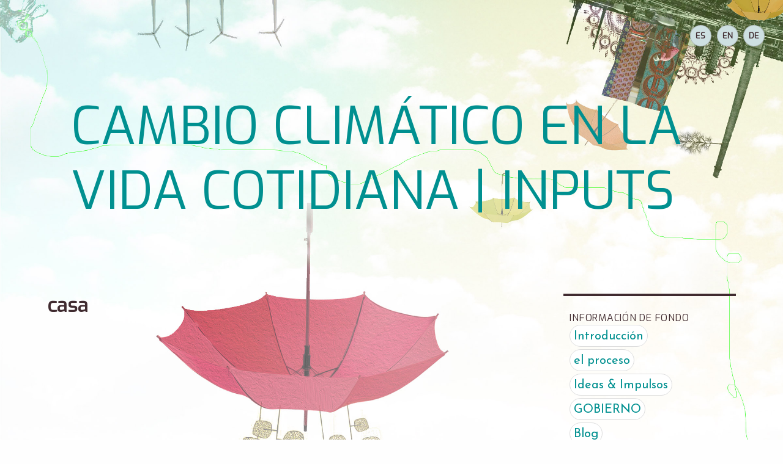

--- FILE ---
content_type: text/html; charset=UTF-8
request_url: http://fairtrading.climate-change-storys.net/es/casa-2/
body_size: 34720
content:
<!DOCTYPE html>
<html lang="es-ES" class="no-js">
<head>
	<meta charset="UTF-8">
	<meta name="viewport" content="width=device-width, initial-scale=1">
	<link rel="profile" href="http://gmpg.org/xfn/11">
		<script>(function(html){html.className = html.className.replace(/\bno-js\b/,'js')})(document.documentElement);</script>
<title>casa &#8211; CAMBIO CLIMÁTICO EN LA VIDA COTIDIANA | INPUTS</title>
<meta name='robots' content='max-image-preview:large' />
<link rel='dns-prefetch' href='//fonts.googleapis.com' />
<link rel='dns-prefetch' href='//s.w.org' />
<link rel="alternate" type="application/rss+xml" title="CAMBIO CLIMÁTICO EN LA VIDA COTIDIANA | INPUTS &raquo; Feed" href="http://fairtrading.climate-change-storys.net/es/feed/" />
<link rel="alternate" type="application/rss+xml" title="CAMBIO CLIMÁTICO EN LA VIDA COTIDIANA | INPUTS &raquo; Feed de los comentarios" href="http://fairtrading.climate-change-storys.net/es/comments/feed/" />
<script type="text/javascript">
window._wpemojiSettings = {"baseUrl":"https:\/\/s.w.org\/images\/core\/emoji\/14.0.0\/72x72\/","ext":".png","svgUrl":"https:\/\/s.w.org\/images\/core\/emoji\/14.0.0\/svg\/","svgExt":".svg","source":{"concatemoji":"http:\/\/fairtrading.climate-change-storys.net\/wp-includes\/js\/wp-emoji-release.min.js?ver=6.0.1"}};
/*! This file is auto-generated */
!function(e,a,t){var n,r,o,i=a.createElement("canvas"),p=i.getContext&&i.getContext("2d");function s(e,t){var a=String.fromCharCode,e=(p.clearRect(0,0,i.width,i.height),p.fillText(a.apply(this,e),0,0),i.toDataURL());return p.clearRect(0,0,i.width,i.height),p.fillText(a.apply(this,t),0,0),e===i.toDataURL()}function c(e){var t=a.createElement("script");t.src=e,t.defer=t.type="text/javascript",a.getElementsByTagName("head")[0].appendChild(t)}for(o=Array("flag","emoji"),t.supports={everything:!0,everythingExceptFlag:!0},r=0;r<o.length;r++)t.supports[o[r]]=function(e){if(!p||!p.fillText)return!1;switch(p.textBaseline="top",p.font="600 32px Arial",e){case"flag":return s([127987,65039,8205,9895,65039],[127987,65039,8203,9895,65039])?!1:!s([55356,56826,55356,56819],[55356,56826,8203,55356,56819])&&!s([55356,57332,56128,56423,56128,56418,56128,56421,56128,56430,56128,56423,56128,56447],[55356,57332,8203,56128,56423,8203,56128,56418,8203,56128,56421,8203,56128,56430,8203,56128,56423,8203,56128,56447]);case"emoji":return!s([129777,127995,8205,129778,127999],[129777,127995,8203,129778,127999])}return!1}(o[r]),t.supports.everything=t.supports.everything&&t.supports[o[r]],"flag"!==o[r]&&(t.supports.everythingExceptFlag=t.supports.everythingExceptFlag&&t.supports[o[r]]);t.supports.everythingExceptFlag=t.supports.everythingExceptFlag&&!t.supports.flag,t.DOMReady=!1,t.readyCallback=function(){t.DOMReady=!0},t.supports.everything||(n=function(){t.readyCallback()},a.addEventListener?(a.addEventListener("DOMContentLoaded",n,!1),e.addEventListener("load",n,!1)):(e.attachEvent("onload",n),a.attachEvent("onreadystatechange",function(){"complete"===a.readyState&&t.readyCallback()})),(e=t.source||{}).concatemoji?c(e.concatemoji):e.wpemoji&&e.twemoji&&(c(e.twemoji),c(e.wpemoji)))}(window,document,window._wpemojiSettings);
</script>
<style type="text/css">
img.wp-smiley,
img.emoji {
	display: inline !important;
	border: none !important;
	box-shadow: none !important;
	height: 1em !important;
	width: 1em !important;
	margin: 0 0.07em !important;
	vertical-align: -0.1em !important;
	background: none !important;
	padding: 0 !important;
}
</style>
	<link rel='stylesheet' id='formidable-css'  href='http://fairtrading.climate-change-storys.net/wp-content/plugins/formidable/css/formidableforms.css?ver=8171606' type='text/css' media='all' />
<link rel='stylesheet' id='wp-block-library-css'  href='http://fairtrading.climate-change-storys.net/wp-includes/css/dist/block-library/style.min.css?ver=6.0.1' type='text/css' media='all' />
<style id='global-styles-inline-css' type='text/css'>
body{--wp--preset--color--black: #000000;--wp--preset--color--cyan-bluish-gray: #abb8c3;--wp--preset--color--white: #ffffff;--wp--preset--color--pale-pink: #f78da7;--wp--preset--color--vivid-red: #cf2e2e;--wp--preset--color--luminous-vivid-orange: #ff6900;--wp--preset--color--luminous-vivid-amber: #fcb900;--wp--preset--color--light-green-cyan: #7bdcb5;--wp--preset--color--vivid-green-cyan: #00d084;--wp--preset--color--pale-cyan-blue: #8ed1fc;--wp--preset--color--vivid-cyan-blue: #0693e3;--wp--preset--color--vivid-purple: #9b51e0;--wp--preset--gradient--vivid-cyan-blue-to-vivid-purple: linear-gradient(135deg,rgba(6,147,227,1) 0%,rgb(155,81,224) 100%);--wp--preset--gradient--light-green-cyan-to-vivid-green-cyan: linear-gradient(135deg,rgb(122,220,180) 0%,rgb(0,208,130) 100%);--wp--preset--gradient--luminous-vivid-amber-to-luminous-vivid-orange: linear-gradient(135deg,rgba(252,185,0,1) 0%,rgba(255,105,0,1) 100%);--wp--preset--gradient--luminous-vivid-orange-to-vivid-red: linear-gradient(135deg,rgba(255,105,0,1) 0%,rgb(207,46,46) 100%);--wp--preset--gradient--very-light-gray-to-cyan-bluish-gray: linear-gradient(135deg,rgb(238,238,238) 0%,rgb(169,184,195) 100%);--wp--preset--gradient--cool-to-warm-spectrum: linear-gradient(135deg,rgb(74,234,220) 0%,rgb(151,120,209) 20%,rgb(207,42,186) 40%,rgb(238,44,130) 60%,rgb(251,105,98) 80%,rgb(254,248,76) 100%);--wp--preset--gradient--blush-light-purple: linear-gradient(135deg,rgb(255,206,236) 0%,rgb(152,150,240) 100%);--wp--preset--gradient--blush-bordeaux: linear-gradient(135deg,rgb(254,205,165) 0%,rgb(254,45,45) 50%,rgb(107,0,62) 100%);--wp--preset--gradient--luminous-dusk: linear-gradient(135deg,rgb(255,203,112) 0%,rgb(199,81,192) 50%,rgb(65,88,208) 100%);--wp--preset--gradient--pale-ocean: linear-gradient(135deg,rgb(255,245,203) 0%,rgb(182,227,212) 50%,rgb(51,167,181) 100%);--wp--preset--gradient--electric-grass: linear-gradient(135deg,rgb(202,248,128) 0%,rgb(113,206,126) 100%);--wp--preset--gradient--midnight: linear-gradient(135deg,rgb(2,3,129) 0%,rgb(40,116,252) 100%);--wp--preset--duotone--dark-grayscale: url('#wp-duotone-dark-grayscale');--wp--preset--duotone--grayscale: url('#wp-duotone-grayscale');--wp--preset--duotone--purple-yellow: url('#wp-duotone-purple-yellow');--wp--preset--duotone--blue-red: url('#wp-duotone-blue-red');--wp--preset--duotone--midnight: url('#wp-duotone-midnight');--wp--preset--duotone--magenta-yellow: url('#wp-duotone-magenta-yellow');--wp--preset--duotone--purple-green: url('#wp-duotone-purple-green');--wp--preset--duotone--blue-orange: url('#wp-duotone-blue-orange');--wp--preset--font-size--small: 13px;--wp--preset--font-size--medium: 20px;--wp--preset--font-size--large: 36px;--wp--preset--font-size--x-large: 42px;}.has-black-color{color: var(--wp--preset--color--black) !important;}.has-cyan-bluish-gray-color{color: var(--wp--preset--color--cyan-bluish-gray) !important;}.has-white-color{color: var(--wp--preset--color--white) !important;}.has-pale-pink-color{color: var(--wp--preset--color--pale-pink) !important;}.has-vivid-red-color{color: var(--wp--preset--color--vivid-red) !important;}.has-luminous-vivid-orange-color{color: var(--wp--preset--color--luminous-vivid-orange) !important;}.has-luminous-vivid-amber-color{color: var(--wp--preset--color--luminous-vivid-amber) !important;}.has-light-green-cyan-color{color: var(--wp--preset--color--light-green-cyan) !important;}.has-vivid-green-cyan-color{color: var(--wp--preset--color--vivid-green-cyan) !important;}.has-pale-cyan-blue-color{color: var(--wp--preset--color--pale-cyan-blue) !important;}.has-vivid-cyan-blue-color{color: var(--wp--preset--color--vivid-cyan-blue) !important;}.has-vivid-purple-color{color: var(--wp--preset--color--vivid-purple) !important;}.has-black-background-color{background-color: var(--wp--preset--color--black) !important;}.has-cyan-bluish-gray-background-color{background-color: var(--wp--preset--color--cyan-bluish-gray) !important;}.has-white-background-color{background-color: var(--wp--preset--color--white) !important;}.has-pale-pink-background-color{background-color: var(--wp--preset--color--pale-pink) !important;}.has-vivid-red-background-color{background-color: var(--wp--preset--color--vivid-red) !important;}.has-luminous-vivid-orange-background-color{background-color: var(--wp--preset--color--luminous-vivid-orange) !important;}.has-luminous-vivid-amber-background-color{background-color: var(--wp--preset--color--luminous-vivid-amber) !important;}.has-light-green-cyan-background-color{background-color: var(--wp--preset--color--light-green-cyan) !important;}.has-vivid-green-cyan-background-color{background-color: var(--wp--preset--color--vivid-green-cyan) !important;}.has-pale-cyan-blue-background-color{background-color: var(--wp--preset--color--pale-cyan-blue) !important;}.has-vivid-cyan-blue-background-color{background-color: var(--wp--preset--color--vivid-cyan-blue) !important;}.has-vivid-purple-background-color{background-color: var(--wp--preset--color--vivid-purple) !important;}.has-black-border-color{border-color: var(--wp--preset--color--black) !important;}.has-cyan-bluish-gray-border-color{border-color: var(--wp--preset--color--cyan-bluish-gray) !important;}.has-white-border-color{border-color: var(--wp--preset--color--white) !important;}.has-pale-pink-border-color{border-color: var(--wp--preset--color--pale-pink) !important;}.has-vivid-red-border-color{border-color: var(--wp--preset--color--vivid-red) !important;}.has-luminous-vivid-orange-border-color{border-color: var(--wp--preset--color--luminous-vivid-orange) !important;}.has-luminous-vivid-amber-border-color{border-color: var(--wp--preset--color--luminous-vivid-amber) !important;}.has-light-green-cyan-border-color{border-color: var(--wp--preset--color--light-green-cyan) !important;}.has-vivid-green-cyan-border-color{border-color: var(--wp--preset--color--vivid-green-cyan) !important;}.has-pale-cyan-blue-border-color{border-color: var(--wp--preset--color--pale-cyan-blue) !important;}.has-vivid-cyan-blue-border-color{border-color: var(--wp--preset--color--vivid-cyan-blue) !important;}.has-vivid-purple-border-color{border-color: var(--wp--preset--color--vivid-purple) !important;}.has-vivid-cyan-blue-to-vivid-purple-gradient-background{background: var(--wp--preset--gradient--vivid-cyan-blue-to-vivid-purple) !important;}.has-light-green-cyan-to-vivid-green-cyan-gradient-background{background: var(--wp--preset--gradient--light-green-cyan-to-vivid-green-cyan) !important;}.has-luminous-vivid-amber-to-luminous-vivid-orange-gradient-background{background: var(--wp--preset--gradient--luminous-vivid-amber-to-luminous-vivid-orange) !important;}.has-luminous-vivid-orange-to-vivid-red-gradient-background{background: var(--wp--preset--gradient--luminous-vivid-orange-to-vivid-red) !important;}.has-very-light-gray-to-cyan-bluish-gray-gradient-background{background: var(--wp--preset--gradient--very-light-gray-to-cyan-bluish-gray) !important;}.has-cool-to-warm-spectrum-gradient-background{background: var(--wp--preset--gradient--cool-to-warm-spectrum) !important;}.has-blush-light-purple-gradient-background{background: var(--wp--preset--gradient--blush-light-purple) !important;}.has-blush-bordeaux-gradient-background{background: var(--wp--preset--gradient--blush-bordeaux) !important;}.has-luminous-dusk-gradient-background{background: var(--wp--preset--gradient--luminous-dusk) !important;}.has-pale-ocean-gradient-background{background: var(--wp--preset--gradient--pale-ocean) !important;}.has-electric-grass-gradient-background{background: var(--wp--preset--gradient--electric-grass) !important;}.has-midnight-gradient-background{background: var(--wp--preset--gradient--midnight) !important;}.has-small-font-size{font-size: var(--wp--preset--font-size--small) !important;}.has-medium-font-size{font-size: var(--wp--preset--font-size--medium) !important;}.has-large-font-size{font-size: var(--wp--preset--font-size--large) !important;}.has-x-large-font-size{font-size: var(--wp--preset--font-size--x-large) !important;}
</style>
<link rel='stylesheet' id='twentysixteen-fonts-css'  href='https://fonts.googleapis.com/css?family=Merriweather%3A400%2C700%2C900%2C400italic%2C700italic%2C900italic%7CMontserrat%3A400%2C700%7CInconsolata%3A400&#038;subset=latin%2Clatin-ext' type='text/css' media='all' />
<link rel='stylesheet' id='genericons-css'  href='http://fairtrading.climate-change-storys.net/wp-content/themes/twentysixteen/genericons/genericons.css?ver=3.4.1' type='text/css' media='all' />
<link rel='stylesheet' id='twentysixteen-style-css'  href='http://fairtrading.climate-change-storys.net/wp-content/themes/twentysixteen/style.css?ver=6.0.1' type='text/css' media='all' />
<style id='twentysixteen-style-inline-css' type='text/css'>
	/* Color Scheme */

	/* Background Color */
	body {
		background-color: #ffffff;
	}

	/* Page Background Color */
	.site {
		background-color: #ff675f;
	}

	mark,
	ins,
	button,
	button[disabled]:hover,
	button[disabled]:focus,
	input[type="button"],
	input[type="button"][disabled]:hover,
	input[type="button"][disabled]:focus,
	input[type="reset"],
	input[type="reset"][disabled]:hover,
	input[type="reset"][disabled]:focus,
	input[type="submit"],
	input[type="submit"][disabled]:hover,
	input[type="submit"][disabled]:focus,
	.menu-toggle.toggled-on,
	.menu-toggle.toggled-on:hover,
	.menu-toggle.toggled-on:focus,
	.pagination .prev,
	.pagination .next,
	.pagination .prev:hover,
	.pagination .prev:focus,
	.pagination .next:hover,
	.pagination .next:focus,
	.pagination .nav-links:before,
	.pagination .nav-links:after,
	.widget_calendar tbody a,
	.widget_calendar tbody a:hover,
	.widget_calendar tbody a:focus,
	.page-links a,
	.page-links a:hover,
	.page-links a:focus {
		color: #ff675f;
	}

	/* Link Color */
	.menu-toggle:hover,
	.menu-toggle:focus,
	a,
	.main-navigation a:hover,
	.main-navigation a:focus,
	.dropdown-toggle:hover,
	.dropdown-toggle:focus,
	.social-navigation a:hover:before,
	.social-navigation a:focus:before,
	.post-navigation a:hover .post-title,
	.post-navigation a:focus .post-title,
	.tagcloud a:hover,
	.tagcloud a:focus,
	.site-branding .site-title a:hover,
	.site-branding .site-title a:focus,
	.entry-title a:hover,
	.entry-title a:focus,
	.entry-footer a:hover,
	.entry-footer a:focus,
	.comment-metadata a:hover,
	.comment-metadata a:focus,
	.pingback .comment-edit-link:hover,
	.pingback .comment-edit-link:focus,
	.comment-reply-link,
	.comment-reply-link:hover,
	.comment-reply-link:focus,
	.required,
	.site-info a:hover,
	.site-info a:focus {
		color: #640c1f;
	}

	mark,
	ins,
	button:hover,
	button:focus,
	input[type="button"]:hover,
	input[type="button"]:focus,
	input[type="reset"]:hover,
	input[type="reset"]:focus,
	input[type="submit"]:hover,
	input[type="submit"]:focus,
	.pagination .prev:hover,
	.pagination .prev:focus,
	.pagination .next:hover,
	.pagination .next:focus,
	.widget_calendar tbody a,
	.page-links a:hover,
	.page-links a:focus {
		background-color: #640c1f;
	}

	input[type="date"]:focus,
	input[type="time"]:focus,
	input[type="datetime-local"]:focus,
	input[type="week"]:focus,
	input[type="month"]:focus,
	input[type="text"]:focus,
	input[type="email"]:focus,
	input[type="url"]:focus,
	input[type="password"]:focus,
	input[type="search"]:focus,
	input[type="tel"]:focus,
	input[type="number"]:focus,
	textarea:focus,
	.tagcloud a:hover,
	.tagcloud a:focus,
	.menu-toggle:hover,
	.menu-toggle:focus {
		border-color: #640c1f;
	}

	/* Main Text Color */
	body,
	blockquote cite,
	blockquote small,
	.main-navigation a,
	.menu-toggle,
	.dropdown-toggle,
	.social-navigation a,
	.post-navigation a,
	.pagination a:hover,
	.pagination a:focus,
	.widget-title a,
	.site-branding .site-title a,
	.entry-title a,
	.page-links > .page-links-title,
	.comment-author,
	.comment-reply-title small a:hover,
	.comment-reply-title small a:focus {
		color: #402b30;
	}

	blockquote,
	.menu-toggle.toggled-on,
	.menu-toggle.toggled-on:hover,
	.menu-toggle.toggled-on:focus,
	.post-navigation,
	.post-navigation div + div,
	.pagination,
	.widget,
	.page-header,
	.page-links a,
	.comments-title,
	.comment-reply-title {
		border-color: #402b30;
	}

	button,
	button[disabled]:hover,
	button[disabled]:focus,
	input[type="button"],
	input[type="button"][disabled]:hover,
	input[type="button"][disabled]:focus,
	input[type="reset"],
	input[type="reset"][disabled]:hover,
	input[type="reset"][disabled]:focus,
	input[type="submit"],
	input[type="submit"][disabled]:hover,
	input[type="submit"][disabled]:focus,
	.menu-toggle.toggled-on,
	.menu-toggle.toggled-on:hover,
	.menu-toggle.toggled-on:focus,
	.pagination:before,
	.pagination:after,
	.pagination .prev,
	.pagination .next,
	.page-links a {
		background-color: #402b30;
	}

	/* Secondary Text Color */

	/**
	 * IE8 and earlier will drop any block with CSS3 selectors.
	 * Do not combine these styles with the next block.
	 */
	body:not(.search-results) .entry-summary {
		color: #402b30;
	}

	blockquote,
	.post-password-form label,
	a:hover,
	a:focus,
	a:active,
	.post-navigation .meta-nav,
	.image-navigation,
	.comment-navigation,
	.widget_recent_entries .post-date,
	.widget_rss .rss-date,
	.widget_rss cite,
	.site-description,
	.author-bio,
	.entry-footer,
	.entry-footer a,
	.sticky-post,
	.taxonomy-description,
	.entry-caption,
	.comment-metadata,
	.pingback .edit-link,
	.comment-metadata a,
	.pingback .comment-edit-link,
	.comment-form label,
	.comment-notes,
	.comment-awaiting-moderation,
	.logged-in-as,
	.form-allowed-tags,
	.site-info,
	.site-info a,
	.wp-caption .wp-caption-text,
	.gallery-caption,
	.widecolumn label,
	.widecolumn .mu_register label {
		color: #402b30;
	}

	.widget_calendar tbody a:hover,
	.widget_calendar tbody a:focus {
		background-color: #402b30;
	}

	/* Border Color */
	fieldset,
	pre,
	abbr,
	acronym,
	table,
	th,
	td,
	input[type="date"],
	input[type="time"],
	input[type="datetime-local"],
	input[type="week"],
	input[type="month"],
	input[type="text"],
	input[type="email"],
	input[type="url"],
	input[type="password"],
	input[type="search"],
	input[type="tel"],
	input[type="number"],
	textarea,
	.main-navigation li,
	.main-navigation .primary-menu,
	.menu-toggle,
	.dropdown-toggle:after,
	.social-navigation a,
	.image-navigation,
	.comment-navigation,
	.tagcloud a,
	.entry-content,
	.entry-summary,
	.page-links a,
	.page-links > span,
	.comment-list article,
	.comment-list .pingback,
	.comment-list .trackback,
	.comment-reply-link,
	.no-comments,
	.widecolumn .mu_register .mu_alert {
		border-color: #402b30; /* Fallback for IE7 and IE8 */
		border-color: rgba( 64, 43, 48, 0.2);
	}

	hr,
	code {
		background-color: #402b30; /* Fallback for IE7 and IE8 */
		background-color: rgba( 64, 43, 48, 0.2);
	}

	@media screen and (min-width: 56.875em) {
		.main-navigation li:hover > a,
		.main-navigation li.focus > a {
			color: #640c1f;
		}

		.main-navigation ul ul,
		.main-navigation ul ul li {
			border-color: rgba( 64, 43, 48, 0.2);
		}

		.main-navigation ul ul:before {
			border-top-color: rgba( 64, 43, 48, 0.2);
			border-bottom-color: rgba( 64, 43, 48, 0.2);
		}

		.main-navigation ul ul li {
			background-color: #ff675f;
		}

		.main-navigation ul ul:after {
			border-top-color: #ff675f;
			border-bottom-color: #ff675f;
		}
	}


		/* Custom Page Background Color */
		.site {
			background-color: #fefefe;
		}

		mark,
		ins,
		button,
		button[disabled]:hover,
		button[disabled]:focus,
		input[type="button"],
		input[type="button"][disabled]:hover,
		input[type="button"][disabled]:focus,
		input[type="reset"],
		input[type="reset"][disabled]:hover,
		input[type="reset"][disabled]:focus,
		input[type="submit"],
		input[type="submit"][disabled]:hover,
		input[type="submit"][disabled]:focus,
		.menu-toggle.toggled-on,
		.menu-toggle.toggled-on:hover,
		.menu-toggle.toggled-on:focus,
		.pagination .prev,
		.pagination .next,
		.pagination .prev:hover,
		.pagination .prev:focus,
		.pagination .next:hover,
		.pagination .next:focus,
		.pagination .nav-links:before,
		.pagination .nav-links:after,
		.widget_calendar tbody a,
		.widget_calendar tbody a:hover,
		.widget_calendar tbody a:focus,
		.page-links a,
		.page-links a:hover,
		.page-links a:focus {
			color: #fefefe;
		}

		@media screen and (min-width: 56.875em) {
			.main-navigation ul ul li {
				background-color: #fefefe;
			}

			.main-navigation ul ul:after {
				border-top-color: #fefefe;
				border-bottom-color: #fefefe;
			}
		}
	

		/* Custom Link Color */
		.menu-toggle:hover,
		.menu-toggle:focus,
		a,
		.main-navigation a:hover,
		.main-navigation a:focus,
		.dropdown-toggle:hover,
		.dropdown-toggle:focus,
		.social-navigation a:hover:before,
		.social-navigation a:focus:before,
		.post-navigation a:hover .post-title,
		.post-navigation a:focus .post-title,
		.tagcloud a:hover,
		.tagcloud a:focus,
		.site-branding .site-title a:hover,
		.site-branding .site-title a:focus,
		.entry-title a:hover,
		.entry-title a:focus,
		.entry-footer a:hover,
		.entry-footer a:focus,
		.comment-metadata a:hover,
		.comment-metadata a:focus,
		.pingback .comment-edit-link:hover,
		.pingback .comment-edit-link:focus,
		.comment-reply-link,
		.comment-reply-link:hover,
		.comment-reply-link:focus,
		.required,
		.site-info a:hover,
		.site-info a:focus {
			color: #ffffff;
		}

		mark,
		ins,
		button:hover,
		button:focus,
		input[type="button"]:hover,
		input[type="button"]:focus,
		input[type="reset"]:hover,
		input[type="reset"]:focus,
		input[type="submit"]:hover,
		input[type="submit"]:focus,
		.pagination .prev:hover,
		.pagination .prev:focus,
		.pagination .next:hover,
		.pagination .next:focus,
		.widget_calendar tbody a,
		.page-links a:hover,
		.page-links a:focus {
			background-color: #ffffff;
		}

		input[type="date"]:focus,
		input[type="time"]:focus,
		input[type="datetime-local"]:focus,
		input[type="week"]:focus,
		input[type="month"]:focus,
		input[type="text"]:focus,
		input[type="email"]:focus,
		input[type="url"]:focus,
		input[type="password"]:focus,
		input[type="search"]:focus,
		input[type="tel"]:focus,
		input[type="number"]:focus,
		textarea:focus,
		.tagcloud a:hover,
		.tagcloud a:focus,
		.menu-toggle:hover,
		.menu-toggle:focus {
			border-color: #ffffff;
		}

		@media screen and (min-width: 56.875em) {
			.main-navigation li:hover > a,
			.main-navigation li.focus > a {
				color: #ffffff;
			}
		}
	
</style>
<!--[if lt IE 10]>
<link rel='stylesheet' id='twentysixteen-ie-css'  href='http://fairtrading.climate-change-storys.net/wp-content/themes/twentysixteen/css/ie.css?ver=20160816' type='text/css' media='all' />
<![endif]-->
<!--[if lt IE 9]>
<link rel='stylesheet' id='twentysixteen-ie8-css'  href='http://fairtrading.climate-change-storys.net/wp-content/themes/twentysixteen/css/ie8.css?ver=20160816' type='text/css' media='all' />
<![endif]-->
<!--[if lt IE 8]>
<link rel='stylesheet' id='twentysixteen-ie7-css'  href='http://fairtrading.climate-change-storys.net/wp-content/themes/twentysixteen/css/ie7.css?ver=20160816' type='text/css' media='all' />
<![endif]-->
<!--[if lt IE 9]>
<script type='text/javascript' src='http://fairtrading.climate-change-storys.net/wp-content/themes/twentysixteen/js/html5.js?ver=3.7.3' id='twentysixteen-html5-js'></script>
<![endif]-->
<script type='text/javascript' src='http://fairtrading.climate-change-storys.net/wp-includes/js/jquery/jquery.min.js?ver=3.6.0' id='jquery-core-js'></script>
<script type='text/javascript' src='http://fairtrading.climate-change-storys.net/wp-includes/js/jquery/jquery-migrate.min.js?ver=3.3.2' id='jquery-migrate-js'></script>
<link rel="https://api.w.org/" href="http://fairtrading.climate-change-storys.net/wp-json/" /><link rel="alternate" type="application/json" href="http://fairtrading.climate-change-storys.net/wp-json/wp/v2/pages/1176" /><link rel="EditURI" type="application/rsd+xml" title="RSD" href="http://fairtrading.climate-change-storys.net/xmlrpc.php?rsd" />
<link rel="wlwmanifest" type="application/wlwmanifest+xml" href="http://fairtrading.climate-change-storys.net/wp-includes/wlwmanifest.xml" /> 
<meta name="generator" content="WordPress 6.0.1" />
<link rel="canonical" href="http://fairtrading.climate-change-storys.net/es/casa-2/" />
<link rel='shortlink' href='http://fairtrading.climate-change-storys.net/?p=1176' />
<link rel="alternate" type="application/json+oembed" href="http://fairtrading.climate-change-storys.net/wp-json/oembed/1.0/embed?url=http%3A%2F%2Ffairtrading.climate-change-storys.net%2Fes%2Fcasa-2%2F" />
<link rel="alternate" type="text/xml+oembed" href="http://fairtrading.climate-change-storys.net/wp-json/oembed/1.0/embed?url=http%3A%2F%2Ffairtrading.climate-change-storys.net%2Fes%2Fcasa-2%2F&#038;format=xml" />
<style type="text/css" id="custom-background-css">
body.custom-background { background-color: #fefefe; background-image: url("http://fairtrading.climate-change-storys.net/wp-content/uploads/2016/12/backscreen_v6.jpg"); background-position: center top; background-size: cover; background-repeat: no-repeat; background-attachment: fixed; }
</style>
			<style type="text/css" id="wp-custom-css">
			/*
Hier kannst du dein eigenes CSS einfügen.

Klicke auf das Hilfe-Symbol oben, um mehr zu lernen.
*/

body.custom-background {
background-attachment: scroll;
background-size: 100%;
}		</style>
			
	<script type="text/javascript" language="JavaScript">
	
    	var colorT = ~~(Math.random()*3);
     
        function changeColor() {
          document.getElementById("changecolor").className = 'site-inner color' + colorT % 3;
          colorT++;
          setTimeout( changeColor, 5000 )
        }
	
	</script>

<link href="https://fonts.googleapis.com/css?family=Exo|Josefin+Sans" rel="stylesheet"> 

</head>

<body onLoad="changeColor()" class="page-template-default page page-id-1176 custom-background custom-background-image">
<div id="page" class="site">
	<div id="NOchangecolor" class="site-inner">
		<a class="skip-link screen-reader-text" href="#content">Ir al contenido</a>

							<nav id="social-navigation2" class="social-navigation" role="navigation" aria-label="Menú de enlaces sociales">
								<div class="menu-sprachenauswahl_es-container"><ul id="menu-sprachenauswahl_es" class="social-links-menu"><li id="menu-item-74-es" class="lang-item lang-item-7 lang-item-es current-lang lang-item-first menu-item menu-item-type-custom menu-item-object-custom menu-item-74-es"><a href="http://fairtrading.climate-change-storys.net/es/casa-2/" hreflang="es-ES" lang="es-ES"><span class="screen-reader-text">Español</span></a></li>
<li id="menu-item-74-en" class="lang-item lang-item-11 lang-item-en no-translation menu-item menu-item-type-custom menu-item-object-custom menu-item-74-en"><a href="http://fairtrading.climate-change-storys.net/en/home/" hreflang="en-GB" lang="en-GB"><span class="screen-reader-text">English</span></a></li>
<li id="menu-item-74-de" class="lang-item lang-item-4 lang-item-de no-translation menu-item menu-item-type-custom menu-item-object-custom menu-item-74-de"><a href="http://fairtrading.climate-change-storys.net/de/heim/casa/" hreflang="de-DE" lang="de-DE"><span class="screen-reader-text">Deutsch</span></a></li>
</ul></div>							</nav><!-- .social-navigation -->
							
							
							
		<header id="masthead" class="site-header" role="banner">
			<div class="site-header-main">
				<div class="site-branding">
												
											<p class="site-title"><a href="http://fairtrading.climate-change-storys.net/es/" rel="home">CAMBIO CLIMÁTICO EN LA VIDA COTIDIANA | INPUTS</a></p>
									</div><!-- .site-branding -->

									<button id="menu-toggle" class="menu-toggle">Menú</button>

					<div id="site-header-menu" class="site-header-menu">
													<nav id="site-navigation" class="main-navigation" role="navigation" aria-label="Menú Primario">
															</nav><!-- .main-navigation -->
						
													<nav id="social-navigation" class="social-navigation" role="navigation" aria-label="Menú de enlaces sociales">
								<div class="menu-sprachenauswahl_es-container"><ul id="menu-sprachenauswahl_es-1" class="social-links-menu"><li class="lang-item lang-item-7 lang-item-es current-lang lang-item-first menu-item menu-item-type-custom menu-item-object-custom menu-item-74-es"><a href="http://fairtrading.climate-change-storys.net/es/casa-2/" hreflang="es-ES" lang="es-ES"><span class="screen-reader-text">Español</span></a></li>
<li class="lang-item lang-item-11 lang-item-en no-translation menu-item menu-item-type-custom menu-item-object-custom menu-item-74-en"><a href="http://fairtrading.climate-change-storys.net/en/home/" hreflang="en-GB" lang="en-GB"><span class="screen-reader-text">English</span></a></li>
<li class="lang-item lang-item-4 lang-item-de no-translation menu-item menu-item-type-custom menu-item-object-custom menu-item-74-de"><a href="http://fairtrading.climate-change-storys.net/de/heim/casa/" hreflang="de-DE" lang="de-DE"><span class="screen-reader-text">Deutsch</span></a></li>
</ul></div>							</nav><!-- .social-navigation -->
											</div><!-- .site-header-menu -->
							</div><!-- .site-header-main -->

					</header><!-- .site-header -->

		<div id="content" class="site-content">

<div id="primary" class="content-area">
	<main id="main" class="site-main" role="main">
		
<article id="post-1176" class="post-1176 page type-page status-publish hentry">
	<a name="start"></a>
	<header class="entry-header">
		<h1 class="entry-title">casa</h1>	</header><!-- .entry-header -->

	
	<div class="entry-content">
			</div><!-- .entry-content -->

	
</article><!-- #post-## -->

	</main><!-- .site-main -->

	
</div><!-- .content-area -->


	<aside id="secondary" class="sidebar widget-area" role="complementary">
	   <div class="footercolor">
		    <section id="nav_menu-9" class="widget widget_nav_menu"><h2 class="widget-title">información de fondo</h2><div class="menu-seitenmenu_es-container"><ul id="menu-seitenmenu_es" class="menu"><li id="menu-item-1188" class="menu-item menu-item-type-post_type menu-item-object-page menu-item-1188"><a href="http://fairtrading.climate-change-storys.net/es/introduccion/">Introducción</a></li>
<li id="menu-item-1197" class="menu-item menu-item-type-post_type menu-item-object-page menu-item-1197"><a href="http://fairtrading.climate-change-storys.net/es/el-proceso/">el proceso</a></li>
<li id="menu-item-1184" class="menu-item menu-item-type-post_type menu-item-object-page menu-item-1184"><a href="http://fairtrading.climate-change-storys.net/es/ideas-impulsos/">Ideas &#038; Impulsos</a></li>
<li id="menu-item-1231" class="menu-item menu-item-type-post_type menu-item-object-page menu-item-1231"><a href="http://fairtrading.climate-change-storys.net/es/gobierno/">GOBIERNO</a></li>
<li id="menu-item-1169" class="menu-item menu-item-type-post_type menu-item-object-page menu-item-1169"><a href="http://fairtrading.climate-change-storys.net/es/blog_es/">Blog</a></li>
<li id="menu-item-1185" class="menu-item menu-item-type-custom menu-item-object-custom menu-item-1185"><a href="http://www.climate-change-storys.net/es/casa/">Casa</a></li>
</ul></div></section>	    </div>
	</aside><!-- .sidebar .widget-area -->

		</div><!-- .site-content -->

		<footer id="colophon" class="site-footer" role="contentinfo">
							<nav class="main-navigation" role="navigation" aria-label="Menú principal del pié de página">
									</nav><!-- .main-navigation -->
			
							<nav class="social-navigation" role="navigation" aria-label="Menú de enlaces sociales del pié de página">
					<div class="menu-sprachenauswahl_es-container"><ul id="menu-sprachenauswahl_es-2" class="social-links-menu"><li class="lang-item lang-item-7 lang-item-es current-lang lang-item-first menu-item menu-item-type-custom menu-item-object-custom menu-item-74-es"><a href="http://fairtrading.climate-change-storys.net/es/casa-2/" hreflang="es-ES" lang="es-ES"><span class="screen-reader-text">Español</span></a></li>
<li class="lang-item lang-item-11 lang-item-en no-translation menu-item menu-item-type-custom menu-item-object-custom menu-item-74-en"><a href="http://fairtrading.climate-change-storys.net/en/home/" hreflang="en-GB" lang="en-GB"><span class="screen-reader-text">English</span></a></li>
<li class="lang-item lang-item-4 lang-item-de no-translation menu-item menu-item-type-custom menu-item-object-custom menu-item-74-de"><a href="http://fairtrading.climate-change-storys.net/de/heim/casa/" hreflang="de-DE" lang="de-DE"><span class="screen-reader-text">Deutsch</span></a></li>
</ul></div>				</nav><!-- .social-navigation -->
			
			<div class="site-info">
							<!--	<div><a href="http://fairtrading.climate-change-storys.net/es/impressum#start">Imprint | Impressum</a></div>
			<span class="site-title"><a href="http://fairtrading.climate-change-storys.net/es/" rel="home">CAMBIO CLIMÁTICO EN LA VIDA COTIDIANA | INPUTS</a></span>
				 <a href="https://wordpress.org/">Creado con WordPress</a> -->
			</div><!-- .site-info -->
		</footer><!-- .site-footer -->
	</div><!-- .site-inner -->
</div><!-- .site -->

<script type='text/javascript' src='http://fairtrading.climate-change-storys.net/wp-content/themes/twentysixteen/js/skip-link-focus-fix.js?ver=20160816' id='twentysixteen-skip-link-focus-fix-js'></script>
<script type='text/javascript' id='twentysixteen-script-js-extra'>
/* <![CDATA[ */
var screenReaderText = {"expand":"expande el men\u00fa inferior","collapse":"plegar men\u00fa inferior"};
/* ]]> */
</script>
<script type='text/javascript' src='http://fairtrading.climate-change-storys.net/wp-content/themes/twentysixteen/js/functions.js?ver=20160816' id='twentysixteen-script-js'></script>
</body>
</html>
